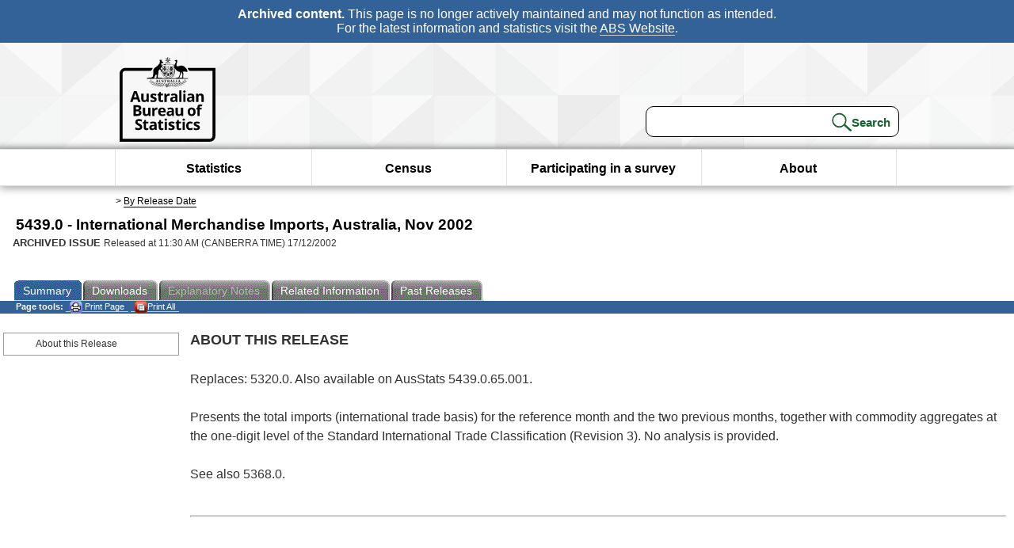

--- FILE ---
content_type: text/html; charset=ISO-8859-1
request_url: https://www.abs.gov.au/AUSSTATS/abs@.nsf/allprimarymainfeatures/3D4FD9C2A649D29FCA2570B9001BF89F?opendocument
body_size: 12892
content:
<!DOCTYPE html><html lang="en" dir="ltr">
<head>
<META NAME="DC.Date.issued" SCHEME="ISO8601" CONTENT="2002-12-17">
<META NAME="DC.Coverage.spatial" CONTENT="Australia">
<META NAME="DC.Title" CONTENT="Main Features - About this Release">
<META NAME="DC.Language" SCHEME="RFC3066" CONTENT="en">
<META NAME="DC.Rights" CONTENT="© Commonwealth of Australia, 2002">
<META NAME="DC.Creator" SCHEME="GOLD" CONTENT="c=AU; o=Commonwealth of Australia; ou=Australian Bureau of Statistics">
<META NAME="DC.Publisher" SCHEME="GOLD" CONTENT="c=AU; o=Commonwealth of Australia; ou=Australian Bureau of Statistics">
<META NAME="DC.Description" CONTENT="This is a summary from publication About this Release which contains key figures, key points and notes from the publication.">
<META NAME="DC.Subject" SCHEME="ABS Classifications" CONTENT="54. International trade"> 
<META NAME="DC.Type.category" CONTENT="document">
<META NAME="DC.Availability" CONTENT="corporate name:Australian Bureau of Statistics; address:PO Box 10 Belconnen ACT 2616; contact:National Information Referral Service; email:client.services@abs.gov.au; telephone:1300 135 070">
<META NAME="DC.Identifier" SCHEME="URI" CONTENT="%2fausstats%2fabs%40.nsf%2fviewredirector">
<META NAME="DC.Relation.IsPartOf" CONTENT="5439.0 / Nov 2002 / International Merchandise Imports, Australia / About this Release / Summary">
<META NAME="DC.Audience.Mediator" CONTENT="mn">
<link rel="shortcut icon" href="/ausstats/wmdata.nsf/activeotherresource/favicon/$File/favicon.ico" type="image/x-icon" /><!--ABS@ Default-->
<meta name="google-site-verification" content="ez688oD764azEyk2KiQZuYy7VBpf008spYWHn5ikOdI" />
<meta name="viewport" content="width=device-width, initial-scale=1">
<meta http-equiv="X-UA-Compatible" content="IE=edge,chrome=1"> 

<meta name="abs.archive" content="true" />
<meta name="abs.content.state" content="Archived" />
<link rel="stylesheet" href="/ausstats/wmdata.nsf/stylesheetscurrent/abs_print_all_checktree.css/$File/abs_print_all_checktree.css" type="text/css" media="Screen"><link rel="stylesheet" href="/ausstats/wmdata.nsf/stylesheetscurrent/print_page.css/$File/print_page.css" type="text/css" media="print"><link rel="stylesheet" href="/ausstats/wmdata.nsf/stylesheetscurrent/zabs_map.css/$File/zabs_map.css" type="text/css" media="Screen"><link rel="stylesheet" href="/ausstats/wmdata.nsf/stylesheetscurrent/zabs_website.css/$File/zabs_website.css" type="text/css" media="screen"><link rel="stylesheet" href="/ausstats/wmdata.nsf/stylesheetscurrent/zMAP2013.css/$File/zMAP2013.css" type="text/css" media="Screen"><script src="/ausstats/wmdata.nsf/activejavascripts/z-jquery/$File/jquery.min.js" type="text/javascript"></script><script src="/ausstats/wmdata.nsf/activejavascripts/amenuScript/$File/amenuScript.js" type="text/javascript"></script><script src="/ausstats/wmdata.nsf/activejavascripts/abs_print_all_utils/$File/abs_print_all_utils.js" type="text/javascript"></script><script src="/ausstats/wmdata.nsf/activejavascripts/abs_print_all_setup/$File/abs_print_all_setup.js" type="text/javascript"></script><script src="/ausstats/wmdata.nsf/activejavascripts/abs_print_all_popup_manager/$File/abs_print_all_popup_manager.js" type="text/javascript"></script><script src="/ausstats/wmdata.nsf/activejavascripts/abs_print_all_checktree/$File/abs_print_all_checktree.js" type="text/javascript"></script><title>5439.0 -  International Merchandise Imports, Australia, Nov 2002</title></head>
<body text="#000000" bgcolor="#FFFFFF">
<!-- Start SkinPre -->
<!-- Environment watermark disabled -->
<!-- Archived watermark disabled --><script type="text/javascript" src="/ausstats/wmdata.nsf/activejavascripts/GoogleTagMgr/$File/GoogleTagMgr.js"></script>
<noscript><iframe src="https://www.googletagmanager.com/ns.html?id=GTM-WSG6NHM" height="0" width="0" style="display:none;visibility:hidden"></iframe></noscript>
<!-- Start Header-->
<div id="skipLink"><a href="#mainContent" title="Skip to main content"  class="skipLink">Skip to main content</a></div>
<!--[if lt IE 9]><div id="betaBanner">
<div class="betaLink"><p class="betaText"><span class="hidden">Disclaimer: </span>It looks like you're using an old version of Internet Explorer. For the best experience, please update your browser.</p></div>
</div><![endif]-->

<!--noindex-->
<div id="headerTopBanner" data-nosnippet><span><b>Archived content.</b> This page is no longer actively maintained and may not function as intended.<br>For the latest information and statistics visit the <a title="ABS Website" href="https://www.abs.gov.au">ABS Website</a>.</span></div>
<!--endnoindex-->
<div class="sitewrapper">
<div id="headerNew" role="banner" class="group">
<div id="headerWrapper">
<!--[if lt IE 9]>
<div id="ieLogo">
<![endif]-->
<div id="ABSlogo">
<a title="Australian Bureau of Statistics Home" href="https://www.abs.gov.au/"><img class="logo" src="/ausstats/wmdata.nsf/activeotherresource/ABS_Logo_333/$File/ABS_Logo_333.svg" alt="ABS logo"><span class="hidden">Australian Bureau of Statistics</span></a></div>
<!--[if lt IE 9]>
</div>
<![endif]-->
<!-- Start Search Bar -->
<div class="searchBar" ><form method="get" action="https://search.abs.gov.au/s/search.html" id="input" class="searchForm" name="searchForm" autocomplete="off" role="search">
<label for="query" class="searchLabel hidden">Search for:</label>
<input type="text" name="query" id="query"  size="40" onfocus="this.value = this.value == this.defaultValue? '' : this.value;" onblur="this.value = this.value || this.defaultValue;" />
<input type="hidden" name="collection" id="NScollection" value="abs-search">
<input type="hidden" name="form" id="NSformType" value="simple">
<input type="hidden" name="profile" id="NSprofile" value="_default">
<label for="query" class="searchLabel hidden">Submit search query:</label>
<input type="submit" value="Search" id="NSsubmit">
</form></div>
<!-- End Search Bar --><!-- End Header-->
</div><!-- end headerWrapper-->
</div><!--end header-->
<!-- Start Top Global Navigator-->
<!--[if lt IE 9]>
<div id="ieNav">
<![endif]-->
<div class="header">
	<div class="nav-head-container">
		
		<a class="mobile-nav" href="#open-menu">
			<div class="top"></div>
			<div class="middle"></div>
			<div class="bottom"></div>
			MENU
		</a>
		<!-- Global menu links -->
		<div class="top-nav">
			<div class="block-menu-block" role="navigation">
				<ul class="menu"><li><a href="https://www.abs.gov.au/statistics">Statistics</a></li>
<li><a href="https://www.abs.gov.au/census">Census</a></li>
<li><a href="https://www.abs.gov.au/participate-survey">Participating in a survey</a></li>
<li><a href="https://www.abs.gov.au/about">About</a></li></ul></div></div></div></div>
<!--[if lt IE 9]>
</div>
<![endif]-->
<!-- End Top Global Navigator-->
<div id="crumb"><span id=breadcrumb> &gt; <a href="/AUSSTATS/abs@.nsf/viewcontent?readform&view=ProductsbyReleaseDate&Action=expandview&num=1
" title="View by Release Date" >By Release Date</a></span></div><!-- Please note start tag-->
<!-- Please note there is something between this and the end tag below, please be careful when updating this document. Please click on Unhide button above to see the hidden text.-->
<!-- Please note end tag-->
<div id="mainContent" role="main" tabindex="-1">
<!-- End SkinPre --><!-- Start Title -->
<div id="printtitle">
<!--table cellspacing=0 cellpadding=0  width="100%"-->
<tr><td valign="top"><div id="titlemain">5439.0 -  International Merchandise Imports, Australia, Nov 2002&nbsp;<span style="font-size:65%;font-weight:normal;vertical-align:middle">&nbsp;</span></div>
<div id="Release"><span class="status">ARCHIVED ISSUE </span>Released at 11:30 AM (CANBERRA TIME) 17/12/2002&nbsp;&nbsp;<span class="red">&nbsp;</span></div></td>
<!--/table-->
</div>
<!-- End Title -->
  
 <table width="100%"  cellspacing=0 cellpadding=0><tr><td><div id=tabsJ><ul><li id="current"><a><span>Summary</span></a></li><li><a href = "/AUSSTATS/abs@.nsf/DetailsPage/5439.0Nov%202002?OpenDocument"><span>Downloads</span></a></li><li id=passivetab><a><span>Explanatory&nbsp;Notes</span></a></li><li>
<a href = "/ausstats/abs@.nsf/second+level+view?ReadForm&prodno=5439.0&viewtitle=International%20Merchandise%20Imports,%20Australia~Nov%202002~Previous~17/12/2002&&tabname=Related%20Products&prodno=5439.0&issue=Nov%202002&num=&view=&"><span>Related&nbsp;Information</span></a></li><li><a href = "/AUSSTATS/abs@.nsf/second+level+view?ReadForm&prodno=5439.0&viewtitle=International%20Merchandise%20Imports,%20Australia~Nov%202002~Previous~17/12/2002&&tabname=Past%20Future%20Issues&prodno=5439.0&issue=Nov%202002&num=&view=&"><span>Past&nbsp;Releases</span></a></li>    </ul></div></td></tr></table> 
<table cellspacing=0 cellpadding=0 width="100%">
<tr><td width="100%" colspan="3" id="subtabnav" valign="top">
    <span id="options"><strong>&nbsp;&nbsp;&nbsp;Page tools:</strong>
<script type="text/javascript" src="/AusStats/wmdata.nsf/activeJavaScripts/print_page/$File/print_page.js"></script>
<noscript>
<style type="text/css">
.mffeedback,#pjs
{
display :none;
}
</style>
</noscript>
<span id=pjs><span >
<a href="#" onClick='javascript:clickheretoprint();'>
<img Class="centertext" src="/AUSSTATS/wmdata.nsf/activeimages/printpage/$File/printpage.gif" alt="Print"> Print&nbsp;Page</a>
</span></span><noscript><span class=red>Enable Javascript to Print Pages</span></noscript><span id=pjs><span id="printFullProduct"><a href="#" onclick="TogglePopupPanel()"  title="Print All"><img Class="centertxt" src="/AusStats/wmdata.nsf/activeimages/printall/$File/printall.gif" alt="Print all pages in this product">Print All</a></span></span>
</span> 
</td></tr>
<tr>
<td id="leftbody" valign="top" >
<ul>
 <li id="leftact">About this Release</li> 
</ul>
  
</td>
<td id="mainpane" valign="top"><div id="printcontent">


<p><b><font size="4" face="Arial">ABOUT THIS RELEASE</font></b><br>
<br>
<font face="Arial">Replaces:  5320.0.  Also available on AusStats 5439.0.65.001.<br>
<br>
Presents the total imports (international trade basis) for the reference month and the two previous months, together with commodity aggregates at the one-digit level of the Standard International Trade Classification (Revision 3). No analysis is provided.<br>
<br>
See also 5368.0.</font><br>
<br>
<font face="Arial"><hr></font><br>
<br>
<br>
<DIV style="DISPLAY: none" id=PopupPanel><div class="PopupPanelModalArea" frameborder="0" scrolling=no id="PopupPanelModalArea"></div> 
	<DIV class=PopupPanel>
		<P class=TitleBar>
			Document Selection
		</P>
		<form id="popupForm" class="PopupForm" action="checkboxes.asp" method="post"></form>
		<P class=ContentArea>These documents will be presented in a new window.<BR><BR>
			<P align="right">
			<input onclick=PrintSelectedDocumentsAndToggle() value="Print Selected" type=button class=BTPrintSel>
			<input onclick=PrintAllDocumentsAndToggle() value="Print All" type=button class=BTPrintAll>
			<INPUT onclick=cancel() value="Cancel" type=button class=BTCancel>
			</P>
		</P>
	</DIV>
</DIV>
<script>
$(document).ready(function pageLoaded(){
callAgent("PrintAllGenerateJSON","OpenAgent&productno=5439.0&issue=Nov 2002");
});
</script>
<!-- start WS portalcontentpre -->
<!-- Start Banner Advertisement -->
<center>

</center>
<!-- End Banner Advertisement -->
<div class = "mffeedback">
<!-- Start Feedback -->

<!-- End Feedback -->
</div>
<!-- Start Document History -->
<!-- End Document History -->
</div>
<!-- Start Content Footer -->
<!-- End Content Footer -->
</td>

<!-- end WS portalcontentpre --></tr>
</table><!-- start WS SkinPost_Beta -->
</tr></table></div></div><!-- closes mainContent-->
<!-- -->
<!-- Start Document History -->
<div id="copyright">This page last updated 20 June 2006</div>
<!-- End Document History -->
<div id="theFooter" class="group" role="footer" style="height:80px">
<div id="footerWrap" style="height:100%;width:100%">

<!--noindex-->
<div id="headerTopBanner" data-nosnippet><span><b>Archived content.</b> This page is no longer actively maintained and may not function as intended.<br>For the latest information and statistics visit the <a title="ABS Website" href="https://www.abs.gov.au">ABS Website</a>.</span></div>
<!--endnoindex-->

</div>
<div class="secondFooter">
<ul><li><a href="https://www.abs.gov.au/website-privacy-copyright-and-disclaimer#copyright-and-creative-commons" >Creative commons</a></li>
<li><a href="https://www.abs.gov.au/website-privacy-copyright-and-disclaimer#copyright-and-creative-commons" >Copyright</a></li>
<li><a href="https://www.abs.gov.au/website-privacy-copyright-and-disclaimer#disclaimer" >Disclaimer</a></li>
<li><a href="https://www.abs.gov.au/about/legislation-and-policy/privacy/privacy-abs" >Privacy</a></li>
<li><a href="https://www.abs.gov.au/website-privacy-copyright-and-disclaimer#accessibility" >Accessibility</a></li>
<li><a href="https://www.abs.gov.au/connect" >Staff login</a></li></ul>
</div>
</div><!-- footer -->
<!-- End Footer-->
</div><!--sitewrapper-->
<!-- End SkinPost --></body>
</html>


--- FILE ---
content_type: text/plain; charset=utf-8
request_url: https://www.abs.gov.au/ausstats/abs@.nsf/PrintAllGenerateJSON?OpenAgent&productno=5439.0&issue=Nov%202002
body_size: 298
content:
function loadPubCollection(){
pubCollection = {"product":{
"productTitle":"International Merchandise Imports, Australia", 
"productNo":"5439.0", 
"productIssue":"Nov 2002", 
"productRelDate":"17/12/2002", 
"productStatus":"", 
"mfStatus":"Previous", 
"depth":"2",
"documents":[
{"title":"Summary","section":[{"title":"About this Release", "subTitle":"", "src":"3D4FD9C2A649D29FCA2570B9001BF89F", "type":"Main Features"}]}
]}};
}
